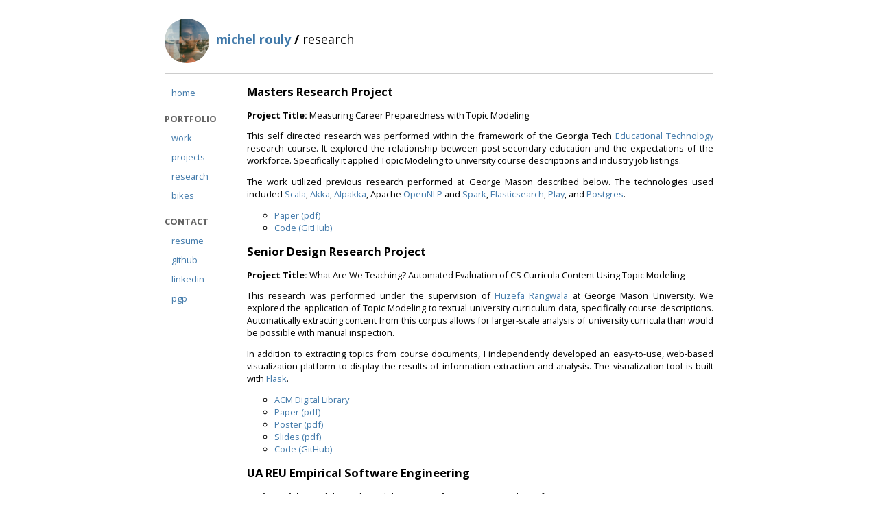

--- FILE ---
content_type: text/html; charset=utf-8
request_url: https://michel.rouly.net/research
body_size: 2825
content:
<!DOCTYPE HTML><html lang="en-US"><head><title>Michel Rouly</title><link rel="stylesheet" href="/static/css/style.css"><link rel="shortcut icon" href="/static/img/favicon.png"><meta charset="UTF-8"><meta name="robots" content="all"><meta name="viewport" content="width=device-width, initial-scale=1"><meta name="keywords" content="Michel Rouly, Jean, Michel, Rouly, computer science, research, software, George Mason University"><meta name="description" content="Michel Rouly's personal website."><meta name="author" content="Michel Rouly"></head><body><div id="container"><div id="banner"><h1><a href="/"><img src="/static/img/jrouly2.png" id="profile" alt="jrouly2"></a><a href="/" id="name">michel rouly</a> / <span id="pagetitle"> research </span></h1></div><ul id="nav"><li><a href="/">home</a></li><li class="separator">portfolio</li><li><a href="/work">work</a></li><li><a href="/projects">projects</a></li><li><a href="/research">research</a></li><li><a href="https://github.com/jrouly/bikes" target="_blank">bikes</a></li><li class="separator">contact</li><li><a href="/static/rouly_resume.pdf" target="_blank">resume</a></li><li><a href="https://github.com/jrouly/" target="_blank">github</a></li><li><a href="https://linkedin.com/in/michelrouly" target="_blank">linkedin</a></li><li><a href="/static/pgp.asc" target="_blank">pgp</a></li></ul><div id="maincontent"><h2>Masters Research Project</h2><p><strong>Project Title:</strong>&nbsp;Measuring Career Preparedness with Topic Modeling </p><p> This self directed research was performed within the framework of the Georgia Tech <a href="https://omscs.gatech.edu/cs-6460-educational-technology" target="_blank">Educational Technology</a> research course. It explored the relationship between post-secondary education and the expectations of the workforce. Specifically it applied Topic Modeling to university course descriptions and industry job listings. </p><p> The work utilized previous research performed at George Mason described below. The technologies used included <a href="https://www.scala-lang.org/" target="_blank">Scala</a>, <a href="https://akka.io/" target="_blank">Akka</a>, <a href="https://doc.akka.io/docs/alpakka/current/index.html" target="_blank">Alpakka</a>, Apache <a href="https://opennlp.apache.org/" target="_blank">OpenNLP</a> and <a href="https://spark.apache.org/" target="_blank">Spark</a>, <a href="https://www.elastic.co/" target="_blank">Elasticsearch</a>, <a href="https://github.com/playframework/playframework" target="_blank">Play</a>, and <a href="https://www.postgresql.org/" target="_blank">Postgres</a>. </p><ul><li><a href="/static/dist/employability-paper.pdf" target="_blank">Paper (pdf)</a></li><li><a href="https://github.com/jrouly/employability" target="_blank">Code (GitHub)</a></li></ul><h2>Senior Design Research Project</h2><p><strong>Project Title:</strong>&nbsp;What Are We Teaching? Automated Evaluation of CS Curricula Content Using Topic Modeling </p><p> This research was performed under the supervision of <a href="https://cs.gmu.edu/~hrangwal/" target="_blank">Huzefa Rangwala</a> at George Mason University. We explored the application of Topic Modeling to textual university curriculum data, specifically course descriptions. Automatically extracting content from this corpus allows for larger-scale analysis of university curricula than would be possible with manual inspection. </p><p> In addition to extracting topics from course documents, I independently developed an easy-to-use, web-based visualization platform to display the results of information extraction and analysis. The visualization tool is built with <a href="https://flask.pocoo.org" target="_blank">Flask</a>. </p><ul><li><a href="https://doi.org/10.1145/2787622.2787723" target="_blank">ACM Digital Library</a></li><li><a href="/static/dist/trajectory-paper.pdf" target="_blank">Paper (pdf)</a></li><li><a href="/static/dist/trajectory-poster.pdf" target="_blank">Poster (pdf)</a></li><li><a href="/static/dist/trajectory-slides.pdf" target="_blank">Slides (pdf)</a></li><li><a href="https://github.com/jrouly/trajectory" target="_blank">Code (GitHub)</a></li></ul><h2>UA REU Empirical Software Engineering</h2><p><strong>Project Title:</strong>&nbsp;Usability and Suitability Survey of Features in Visual IDEs for Non-Programmers </p><p> Summer 2014 I was engaged as an undergraduate researcher with the <a href="http://ua.edu" target="_blank">University of Alabama</a> and the <a href="http://www.nsf.gov" target="_blank">National Science Foundation</a> conducting research into software engineering theory and application with the <a href="http://reu.cs.ua.edu/" target="_blank">UA REU ESE</a> program. </p><p> The project involved the systematic empirical study of user interfaces in visual language integrated development environments (IDEs). Along with <a href="http://www-ens.iro.umontreal.ca/~syriani" target="_blank">Dr. Eugene Syriani</a> we analyzed a set of visual language IDEs and developed formal metrics for comparison. The goal of this research was to understand the important positive and negative features of visual language IDEs in a formal setting. </p><ul><li><a href="https://doi.org/10.1145/2688204.2688207" target="_blank">ACM Digital Library</a></li><li><a href="/static/dist/ua-ese-reu-paper.pdf" target="_blank">Paper (pdf)</a></li><li><a href="/static/dist/ua-ese-reu-slides.pdf" target="_blank">Slides (pdf)</a></li></ul><h2>Amalthea REU</h2><p><strong>Project Title:</strong>&nbsp;Large-scale Clustering for Big Data Analytics: A MapReduce Implementation of Hierarchical Affinity Propagation </p><p> Summer 2013 I was engaged as an undergraduate researcher with the <a href="http://www.fit.edu" target="_blank">Florida Institute of Technology</a> and the <a href="http://www.nsf.gov" target="_blank">National Science Foundation</a> conducting research into machine learning in theory and application with the <a href="http://www.amalthea-reu.org" target="_blank">Amalthea REU</a> program. </p><p> The project involved architecting and implementing a Big Data scale data-mining framework. The application was built on existing free and open source software frameworks including <a href="http://hadoop.apache.org" target="_blank">Apache Hadoop</a> for MapReduce and distributed filesystem implementations, <a href="http://mahout.apache.org" target="_blank">Apache Mahout</a> libraries for mathematical support and algorithm benchmarking, and <a href="http://hive.apache.org" target="_blank">Apache Hive</a> for data warehousing and post-processing data manipulation. </p><p> Specifically, we parallelized the exemplar-based clustering algorithm <a href="http://uai.sis.pitt.edu/papers/11/p238-givoni.pdf" target="_blank">Hierarchical Affinity Propagation</a> using a MapReduce framework. Preliminary results of running the distributed algorithm on <a href="http://aws.amazon.com/elasticmapreduce" target="_blank">AWS Elastic MapReduce (EMR)</a> service indicate superior performance as compared to competitive algorithms from the Apache Mahout libraries. </p><ul><li><a href="https://doi.org/10.1109/IC2E.2014.42" target="_blank">IEEE Xplore</a></li><li><a href="/static/dist/amalthea-paper.pdf" target="_blank">Paper (pdf)</a></li><li><a href="/static/dist/amalthea-slides.pptx" target="_blank">Slides (pptx)</a></li><li><a href="/static/dist/amalthea-poster.pdf" target="_blank">Poster (pdf)</a></li><li><a href="/static/dist/amalthea-tech-report.pdf" target="_blank">Tech Report (pdf)</a></li><li><a href="https://github.com/jrouly/hap-with-map" target="_blank">Code (GitHub)</a></li></ul></div></div></body></html>

--- FILE ---
content_type: text/css; charset=utf-8
request_url: https://michel.rouly.net/static/css/style.css
body_size: 1884
content:
@import url(https://fonts.googleapis.com/css?family=Open+Sans:400italic,700italic,400,700);body{background-color:#FFFFFF;font-size:.8em;padding:0px;margin:0px;font-family:"Open Sans",sans-serif}a,a:visited,a:active{text-decoration:none;color:#3F78A9}a:hover{color:#A94D3F}p{text-align:justify}#container{margin:auto;padding:15px;max-width:800px}#container #maincontent h1{font-size:2em;margin-bottom:0px}#container #maincontent h2{font-size:1.3em}#container #maincontent h3{font-size:1.1em;margin-left:1em}#container #maincontent p .embedded-title{font-size:1.3em;font-weight:bold}#container #maincontent p .embedded-title::after{margin:0.5em 0.5em;content:"/"}#container #maincontent ul li{list-style:circle}#container #banner{font-size:0.7em;padding-bottom:15px;border-bottom:1px solid #ccc}#container #banner h1{margin-bottom:0}#container #banner #profile{width:65px;height:65px;vertical-align:middle;margin-right:10px;border-radius:35px;-webkit-border-radius:35px;-moz-border-radius:35px}@media (min-width:500px){#banner #profile{display:inline}}@media (max-width:500px){#banner #profile{display:none}}#container #banner #pagetitle{font-weight:normal}#nav{display:block;box-sizing:border-box;float:left;clear:none;list-style-type:none;padding:0px}#nav li{}#nav li a{width:100%;box-sizing:border-box}#nav li.separator{color:#626262;font-weight:bold;padding-top:15px;padding-bottom:5px;text-transform:uppercase}#nav ul{border-left:1px solid #ccc;padding:0px;margin-left:10px}#maincontent{display:block;float:none;clear:none;max-width:680px}@media (min-width:500px){#nav{width:100px;margin-right:20px}#nav li{display:block}#nav li a{display:block;padding:5px 0px 5px 10px}#maincontent{overflow:hidden}}@media (max-width:500px){#nav{width:100%;text-align:center}#nav li{display:inline}#nav li a{display:inline;padding:7px}#nav li.separator{display:none}#maincontent{overflow:visible}}